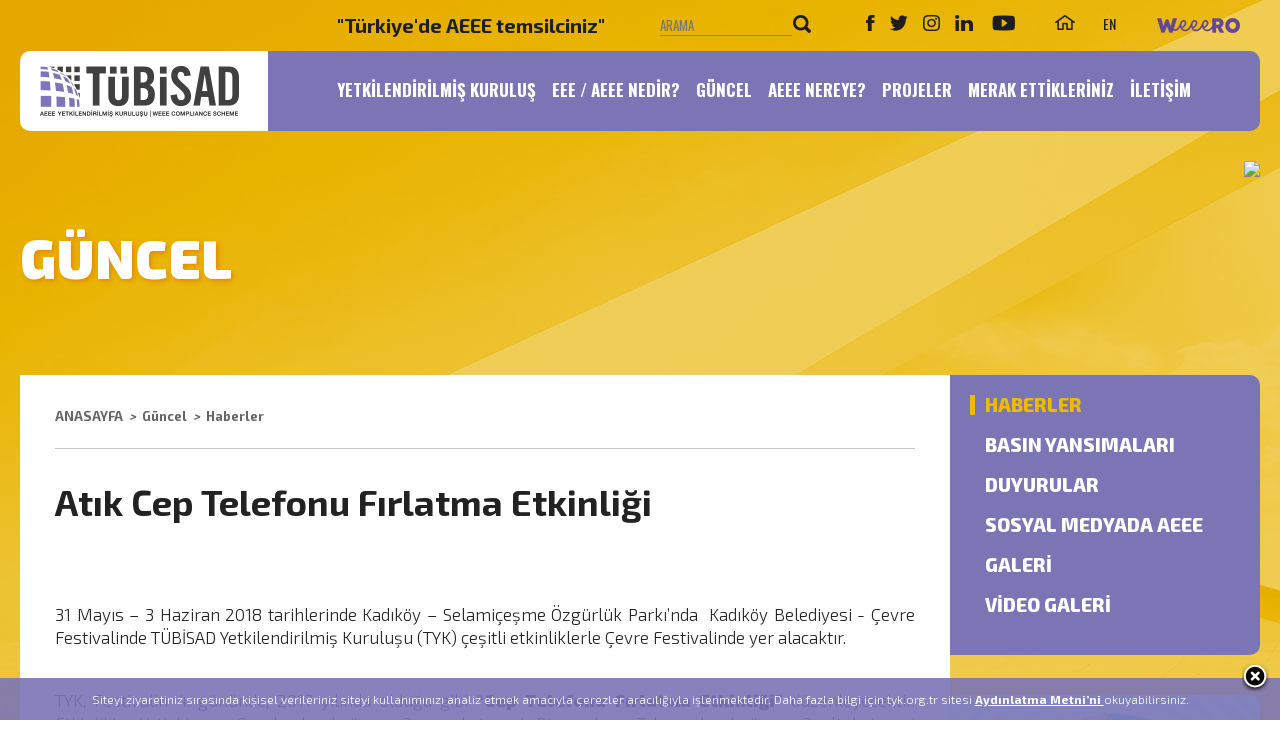

--- FILE ---
content_type: text/html; charset=utf-8
request_url: https://tyk.org.tr/tr/guncel/detay/Atik-Cep-Telefonu-Firlatma-Etkinligi/19/131/0
body_size: 8743
content:

<!DOCTYPE html>
<html>
<head><title>TÜBİSAD | AEEE YETKİLENDİRİLMİŞ KURULUŞU | WEEE COMPLIANCE SCHEME</title>
<meta charset='utf-8' />
<meta name="viewport" content="width=device-width, initial-scale=1, maximum-scale=1" />
<link href="https://fonts.googleapis.com/css?family=Exo+2:300,400,700,800,900|Oswald:300,400,700&amp;subset=latin-ext" rel="stylesheet">
<link rel="stylesheet" href="/tr/css/project.css" type="text/css" media="screen" />
<link href="/tr/js/owl-carousel/owl.carousel.css" rel="stylesheet" />
<link href="/tr/js/owl-carousel/owl.theme.css" rel="stylesheet" />
<link href="/tr/js/owl-carousel/owl.transitions.css" rel="stylesheet" />
<link rel="stylesheet" type="text/css" href="/tr/css/hover-min.css">
<link rel="stylesheet" href="/tr/js/magnific-popup/magnific-popup.css" />
<link rel="stylesheet" type="text/css" href="/tr/js/fancybox/jquery.fancybox.min.css">
<link rel="stylesheet" media="only screen and (max-width:1440px)" href="/tr/css/project-media1440.css" type="text/css" />
<link rel="stylesheet" media="only screen and (max-width:1280px)" href="/tr/css/project-media1280.css" type="text/css" />
<link rel="stylesheet" media="only screen and (max-width:1024px)" href="/tr/css/project-media1024.css" type="text/css" />
<link rel="stylesheet" media="only screen and (max-width:800px)" href="/tr/css/project-media800.css" type="text/css" />
<link rel="stylesheet" media="only screen and (max-width:680px)" href="/tr/css/project-media640.css" type="text/css" />
<link rel="stylesheet" media="only screen and (max-width:480px)" href="/tr/css/project-media480.css" type="text/css" />
<link rel="stylesheet" media="only screen and (max-width:414px)" href="/tr/css/project-media414.css" type="text/css" />
<link rel="stylesheet" media="only screen and (max-width:375px)" href="/tr/css/project-media360.css" type="text/css" />
<link rel="stylesheet" media="only screen and (max-width:320px)" href="/tr/css/project-media320.css" type="text/css" />

<script type="text/javascript" src="/tr/js/jquery.js"></script>
<script src="/tr/js/jquery-ui.js"></script>
<script type="text/javascript" src="/tr/js/jquery.easing.1.3.js"></script>
<script type="text/javascript" src="/tr/js/owl-carousel/owl.carousel.js"></script>
<script type="text/javascript" src="/tr/js/topmenu.js"></script>
<script type="text/javascript" src="/tr/js/leftmenu.js"></script>
<script type="text/javascript" src="/tr/js/project.js"></script>
<script type="text/javascript" src="/tr/js/magnific-popup/jquery.magnific-popup.min.js"></script>
<script type="text/javascript" src="/tr/js/search.js"></script>

<script type="text/javascript" data-cfasync="false" src="//apps.shareaholic.com/assets/pub/shareaholic.js" data-shr-siteid="b4fd238a47802f63374a24efcacceea0" async="async"></script>
<script defer src="https://use.fontawesome.com/releases/v5.0.9/js/all.js" integrity="sha384-8iPTk2s/jMVj81dnzb/iFR2sdA7u06vHJyyLlAd4snFpCl/SnyUjRrbdJsw1pGIl" crossorigin="anonymous"></script>

<!-- Global site tag (gtag.js) - Google Analytics -->
<script async src="https://www.googletagmanager.com/gtag/js?id=UA-116934036-2"></script>
<script>
  window.dataLayer = window.dataLayer || [];
  function gtag(){dataLayer.push(arguments);}
  gtag('js', new Date());

  gtag('config', 'UA-116934036-2');
</script>

<!-- Hotjar Tracking Code for http://www.tyk.org.tr/tr/ -->
<script>
    (function(h,o,t,j,a,r){
        h.hj=h.hj||function(){(h.hj.q=h.hj.q||[]).push(arguments)};
        h._hjSettings={hjid:1043764,hjsv:6};
        a=o.getElementsByTagName('head')[0];
        r=o.createElement('script');r.async=1;
        r.src=t+h._hjSettings.hjid+j+h._hjSettings.hjsv;
        a.appendChild(r);
    })(window,document,'https://static.hotjar.com/c/hotjar-','.js?sv=');
</script>



<title>
	Atık Cep Telefonu Fırlatma Etkinliği
</title></head>
<body>
<form name="form1" method="post" action="/tr/guncel/detay/Atik-Cep-Telefonu-Firlatma-Etkinligi/19/131/0" id="form1">
<div>
<input type="hidden" name="__VIEWSTATE" id="__VIEWSTATE" value="/wEPDwUKLTUyMTU1NTYyNA9kFgICAw8WAh4GYWN0aW9uBT4vdHIvZ3VuY2VsL2RldGF5L0F0aWstQ2VwLVRlbGVmb251LUZpcmxhdG1hLUV0a2lubGlnaS8xOS8xMzEvMBYCAgkPZBYCAgEPPCsACQBkZFaAgJvoDvZeKS7cVjKo39gcRpWA" />
</div>

<div>

	<input type="hidden" name="__VIEWSTATEGENERATOR" id="__VIEWSTATEGENERATOR" value="5DD67C6B" />
</div>
  <section id="main">
    <span id="ctl02_LEMetaTagWriter011"></span>
<!--a href="http://www.csb.gov.tr/" target="_blank" class="rightFixedButton"><img src="/tr/images/logo/logo-cevrevesehircilikbakanligi.png" /></a-->
<header>
<article class="wrapper">
<div class="rightContainer topSubMenu">
<div class="leftContainer topSubMenuSlogan">
<!--  Hareketli yazı için -->
<!-- <p class="text"> "<span class="text_element text_element--border-effect"> </span>" </p>-->
<p class="text"> "<span>Türkiye'de AEEE temsilciniz</span>" </p>
</div>
<div class="leftContainer topSubMenuSearch">
<input type="text" id="lyrtxtKeyword" class="leftContainer txtBoxSearch textBoxTopSearch" onkeypress="return checkEnterSearchBox(event)" placeholder="ARAMA"/>
       <button class="rightContainer buttonSearchBox btnTopSearch" id="btnSearchLyr" type="submit"></button><span class="saver hiddenText">&nbsp;</span></div>
<div class="leftContainer topSubMenuSocial"><a href="https://www.facebook.com/TubisadYK" target="_blank"><img src="/tr/images/etc/icon-facebook.png"></a><a href="https://twitter.com/tubisad_yk" target="_blank"><img src="/tr/images/etc/icon-twitter.png"></a><a href="https://www.instagram.com/tubisadyk/" target="_blank"><img src="/tr/images/etc/icon-instagram.png"></a><a href="https://www.linkedin.com/company/18502905/admin/" target="_blank"><img src="/tr/images/etc/icon-linkedin.png">
</a><a href="https://www.youtube.com/channel/UCRGYCeJUpQHc2v-blx4ELHw/videos" target="_blank"><img src="/tr/images/etc/icon-youtube.png"></a></div>
<div class="leftContainer topSubMenuLang">
<a href="/tr/"><img src="/tr/images/etc/home.png" style=" margin:0 25px 0 0;"></a>
<a href="/en/">EN</a>
</div>
<div class="leftContainer topSubMenuLogin"><a href="http://ats.tyk.org.tr/" target="_blank"><img src="/tr/images/etc/Weeero_Logo.png"></a></div>
<div class="saver hiddenText">&nbsp;</div>
</div>
<div class="saver hiddenText">&nbsp;</div>

<div class="headerLogoandMenu">
<div class="leftContainer logo"><a href="/"><img src="/tr/images/logo/logo-tubisad.png"></a></div>
<nav class="leftContainer headerMenu">
  <span class="mobileMenuBtn">MENÜ &nbsp; <i class="fas fa-bars"></i></span>
<?xml version="1.0" encoding="utf-8"?>
<ul>
  <li class="level0">
    <a href="/tr/Yetkilendirilmis-Kurulus/detay/YETKILENDIRILMIS-KURULUS/32/14/0" class="Menu_32">YETKİLENDİRİLMİŞ KURULUŞ</a>
    <ul class="level0 subMenu item1">
      <li class="level1">
        <a href="/tr/Yetkilendirilmis-Kurulus/detay/HAKKIMIZDA/32/14/0" class="Menu_32">HAKKIMIZDA</a>
      </li>
      <li class="level1">
        <a href="/tr/Yetkilendirilmis-Kurulus/detay/TUBISAD/33/28/0" class="Menu_33">TÜBİSAD</a>
      </li>
      <li class="level1">
        <a href="/tr/Yetkilendirilmis-Kurulus/detay/TYK-%E2%80%93-ATS/35/99/0" class="Menu_35">TYK – ATS</a>
      </li>
      <li class="level1">
        <a href="/tr/Yetkilendirilmis-Kurulus/detay/VIZYON-MISYON-POLITIKALAR/38/10/0" class="Menu_38">VİZYON, MİSYON POLİTİKALAR</a>
      </li>
      <li class="level1">
        <a href="/tr/Yetkilendirilmis-Kurulus/calisanlarimiz/CALISANLAR/39/0/0" class="Menu_39">ÇALIŞANLAR</a>
      </li>
      <li class="level1">
        <a href="/tr/Yetkilendirilmis-Kurulus/detay/BELGELER/40/33/0" class="Menu_40">BELGELER</a>
      </li>
      <li class="level1">
        <a href="http://www.tyk.org.tr/tr/Yetkilendirilmis-Kurulus/detay/DOKUMANLAR/53/161/0" class="Menu_53">DOKÜMANLAR</a>
      </li>
    </ul>
  </li>
  <li class="level0">
    <a href="/tr/eee-aeee-nedir/detay/EEE-AEEE-NEDIR/4/2/0" class="Menu_4">EEE / AEEE NEDİR?</a>
    <ul class="level0 subMenu item1">
      <li class="level1">
        <a href="/tr/eee-aeee-nedir/detay/EEE-NEDIR/4/2/0" class="Menu_4">EEE NEDİR?</a>
      </li>
      <li class="level1">
        <a href="/tr/eee-aeee-nedir/detay/AEEE-NEDIR/5/1/0" class="Menu_5">AEEE NEDİR?</a>
        <ul class="level1 subMenu item1">
          <li class="level2">
            <a href="/tr/eee-aeee-nedir/detay/EVSEL-AEEE-NEDIR/6/3/0" class="Menu_6">EVSEL AEEE NEDİR?</a>
          </li>
          <li class="level2">
            <a href="/tr/eee-aeee-nedir/detay/EVSEL-OLMAYAN-AEEE-NEDIR/49/96/0" class="Menu_49">EVSEL OLMAYAN AEEE NEDİR?</a>
          </li>
        </ul>
      </li>
      <li class="level1">
        <a href="http://www.tyk.org.tr/tr/eee-aeee-nedir/detay/COZUM-ORTAKLARI/41/4/0" class="Menu_41">ÇÖZÜM ORTAKLARI</a>
        <ul class="level1 subMenu item1">
          <li class="level2">
            <a href="/tr/eee-aeee-nedir/detay/LISANSLI-FIRMALAR/7/34/0" class="Menu_7">LİSANSLI FİRMALAR</a>
          </li>
          <li class="level2">
            <a href="/tr/eee-aeee-nedir/detay/YEREL-YONETIMLER/10/7/0" class="Menu_10">YEREL YÖNETİMLER</a>
          </li>
        </ul>
      </li>
      <li class="level1">
        <a href="/tr/eee-aeee-nedir/detay/TEMSIL-EDILEN-URUNLER/15/19/0" class="Menu_15">TEMSİL EDİLEN ÜRÜNLER</a>
      </li>
      <li class="level1">
        <a href="http://www.tyk.org.tr/tr/mevzuat/detay/Cevre-Kanunu/26/78/0" class="Menu_25">MEVZUAT</a>
      </li>
    </ul>
  </li>
  <li class="level0">
    <a href="http://www.tyk.org.tr/tr/guncel/liste/HABERLER/19/0/0" class="Menu_17">GÜNCEL</a>
    <ul class="level0 subMenu item1">
      <li class="level1">
        <a href="/tr/guncel/liste/HABERLER/19/0/0" class="Menu_19">HABERLER</a>
      </li>
      <li class="level1">
        <a href="/tr/guncel/liste/BASIN-YANSIMALARI/111/0/0" class="Menu_111">BASIN YANSIMALARI</a>
      </li>
      <li class="level1">
        <a href="/tr/guncel/liste/DUYURULAR/18/0/0" class="Menu_18">DUYURULAR</a>
      </li>
      <li class="level1">
        <a href="/tr/guncel/sosyal-medya/SOSYAL-MEDYADA-AEEE/22/23/0" class="Menu_22">SOSYAL MEDYADA AEEE</a>
      </li>
      <li class="level1">
        <a href="/tr/guncel/galeri-liste/GALERI/47/0/0" class="Menu_47">GALERİ</a>
      </li>
      <li class="level1">
        <a href="/tr/guncel/video-liste/VIDEO-GALERI/48/0/0" class="Menu_48">VİDEO GALERİ</a>
      </li>
    </ul>
  </li>
  <li class="level0">
    <a href="http://www.tyk.org.tr/tr/aeee-nereye/" class="Menu_24">AEEE NEREYE?</a>
  </li>
  <li class="level0">
    <a href="http://www.tyk.org.tr/tr/projeler/liste/PROJELER/46/0/0" class="Menu_42">PROJELER</a>
    <ul class="level0 subMenu item1">
      <li class="level1">
        <a href="/tr/projeler/liste/PROJELER/46/0/0" class="Menu_46">PROJELER</a>
      </li>
    </ul>
  </li>
  <li class="level0">
    <a href="http://www.tyk.org.tr/tr/Merak-Ettikleriniz/detay/MERAK-ETTIKLERINIZ/45/0/0" class="Menu_45">MERAK ETTİKLERİNİZ</a>
    <ul class="level0 subMenu item1">
      <li class="level1">
        <a href="/tr/Merak-Ettikleriniz/detay/MERAK-ETTIKLERINIZ/45/0/0" class="Menu_45">MERAK ETTİKLERİNİZ</a>
      </li>
    </ul>
  </li>
  <li class="level0">
    <a href="/tr/iletisim/detay/ILETISIM/44/13/0" class="Menu_44">İLETİŞİM</a>
    <ul class="level0 subMenu item1">
      <li class="level1">
        <a href="/tr/iletisim/detay/ILETISIM-BILGILERI/44/13/0" class="Menu_44">İLETİŞİM BİLGİLERİ</a>
      </li>
      <li class="level1">
        <a href="/tr/iletisim/form/ILETISIM-FORMU/43/77/0" class="Menu_43">İLETİŞİM FORMU</a>
      </li>
    </ul>
  </li>
</ul>
</nav>
</div>

<div class="saver hiddenText">&nbsp;</div>
</article>
</header>

    <article id="detailHeaderImageContainer">
      <div class="wrapper">
        <div class="leftContainer detailHeaderCaption"><h1><strong>GÜNCEL</strong></h1></div><div class="rightContainer detailHeaderImage"><img src="http://www.tyk.org.tr/tr/images/common/guncel_header.png" /></div>
        <div class="saver hiddenText">&nbsp;</div>
      </div>
    </article>
    <article id="detailContentContainer">
      <div class="wrapper detailContentContainer">
        <div class="leftContainer detailContent">
          

<div class="breadCrumbContainer"><div class="LeBreadCrumbs"><a href="/tr/">ANASAYFA</a>&nbsp; <i>></i> &nbsp;<a href="http://www.tyk.org.tr/tr/guncel/liste/HABERLER/19/0/0">Güncel</a>&nbsp; <i>></i> &nbsp;Haberler</div></div>

          <h2 class="contentTitle">Atık Cep Telefonu Fırlatma Etkinliği</h2><p><a href="https://docs.google.com/forms/d/e/1FAIpQLSfB_AHkChLjFTHXwyOdXWbPOh8SnyH0lG4cVeOm5EVgoKkClw/viewform?c=0&w=1" target="_blank"><img src="http://www.tyk.org.tr/tr/images/Temp/aeee_buton_telefon.jpg" alt="" width="100%" /></a></p>
<p>31 Mayıs – 3 Haziran 2018 tarihlerinde Kadıköy – Selamiçeşme Özgürlük Parkı’nda  Kadıköy Belediyesi - Çevre Festivalinde TÜBİSAD Yetkilendirilmiş Kuruluşu (TYK) çeşitli etkinliklerle Çevre Festivalinde yer alacaktır.</p>
<p>TYK, Festivalin 4. gününde, 2017 yılında olduğu gibi <strong>“Cep Telefonu Fırlatma Etkinliği”</strong> düzenleyecektir. Etkinlikte, Yetişkin ve Çocuk olmak üzere 2 ana kategori, Bireysel ve Takım olmak üzere 2 alt kategori bulunmaktadır. Katılımcıların, etkinliğe katılım sağlayabilmek için aşağıda yer alan linkteki katılım formu doldurulmaları gerekmektedir.</p>
<p>Katılımcıların yanlarında getirdikleri her bir atık cep telefonu etkinliğe katılım için bir hak vermektedir. Etkinlik kapsamında katılımcılar, yanlarında getirmiş oldukları atık cep telefonlarını fırlatarak yarışma alanında bulunan hedefleri vurmaya çalışacaklardır.</p>
<p>Etkinlik ile cep telefonlarının ve elektronik atıkların insana ve çevreye verdiği zararı engellemek adına geri dönüşüme kazandırılmasının önemine dikkat çekilecektir.</p>
<p>Etkinliğe gelirken yanınızda getirdiğiniz veya yarışmada kullandığınız AEEE’ lerinizi TYK’ ya teslim ederek hem geri dönüşümünü sağlayabilir hem de AEEE’ niz karşılığında TEGV’e yapacağımız bağış ile öğrencilerin eğitimine katkıda bulunabilirsiniz.</p>
<p><img src="/tr/images/Temp/kadikoybel_haber.jpg" alt="" width="1300" height="650" /></p>
		  
		  

<div class="galleryContainer">
	
</div>
		  
          <div class="detailShareContainer">
<span class="leftContainer detailShareTitle">Bu Sayfayı <strong>Paylaşın</strong></span>
<span class="rightContainer detailShareButtons">
<div class="shareaholic-canvas" data-app="share_buttons" data-app-id="28088451"></div>
</span>
<span class="saver hiddenText">&nbsp;</span>
</div>
<style>
.shareaholic-share-buttons-container.rectangle.vertical ul.shareaholic-share-buttons li.shareaholic-share-button{ float: left !important;display:block !important;}
</style>

        </div>
        

<div class="leftContainer detailRight">
<nav class="rightMenu">
<?xml version="1.0" encoding="utf-8"?>
<ul class="leftMenuLedisXSLT">
  <li class="level0" id="Menu_17">
    <a class="selected&#xA;                   hvr-underline-from-left&#xA;                " href="http://www.tyk.org.tr/tr/guncel/liste/HABERLER/19/0/0">GÜNCEL</a>
  </li>
  <li class="subMenuContainer subMenu0">
    <ul class="subMenu0">
      <li class="level1" id="Menu_19">
        <a class="selected&#xA;               hvr-underline-from-left&#xA;            " href="/tr/guncel/liste/HABERLER/19/0/0">HABERLER</a>
      </li>
      <li class="level1" id="Menu_111">
        <a class="&#xA;               hvr-underline-from-left&#xA;            " href="/tr/guncel/liste/BASIN-YANSIMALARI/111/0/0">BASIN YANSIMALARI</a>
      </li>
      <li class="level1" id="Menu_18">
        <a class="&#xA;               hvr-underline-from-left&#xA;            " href="/tr/guncel/liste/DUYURULAR/18/0/0">DUYURULAR</a>
      </li>
      <li class="level1" id="Menu_22">
        <a class="&#xA;               hvr-underline-from-left&#xA;            " href="/tr/guncel/sosyal-medya/SOSYAL-MEDYADA-AEEE/22/23/0">SOSYAL MEDYADA AEEE</a>
      </li>
      <li class="level1" id="Menu_47">
        <a class="&#xA;               hvr-underline-from-left&#xA;            " href="/tr/guncel/galeri-liste/GALERI/47/0/0">GALERİ</a>
      </li>
      <li class="level1" id="Menu_48">
        <a class="&#xA;               hvr-underline-from-left&#xA;            " href="/tr/guncel/video-liste/VIDEO-GALERI/48/0/0">VİDEO GALERİ</a>
      </li>
    </ul>
  </li>
</ul>
</nav>
<div class="rightBannerContainer">
<a href="http://www.tyk.org.tr/aeee-nereye.html" target="_blank"><img src="/tr/images/common/right-banner-aeeenereye.jpg"></a>
<!--a href="#"><img src="/tr/images/common/right-banner-biliyormusunuz.jpg"></a-->
<span class="saver hiddenText">&nbsp;</span>
</div>
</div>

        <div class="saver hiddenText">&nbsp;</div>
      </div>
    </article>
    

<footer>


<div id="footerMenuContainer">
  <div class="footerMenuContent wrapper">

    <div class="footerMenu">
      <h2><a href="/tr/Yetkilendirilmis-Kurulus/detay/HAKKIMIZDA/32/14/0">YETKİLENDİRİLMİŞ KURULUŞ</a></h2>
         <ul>
          <li><a href="/tr/Yetkilendirilmis-Kurulus/detay/HAKKIMIZDA/32/14/0">HAKKIMIZDA</a></li><li><a href="/tr/Yetkilendirilmis-Kurulus/detay/TUKETICILER/50/123/0">TÜKETİCİLER</a></li><li><a href="">ÜRETİCİLER</a></li><li><a href="/tr/Yetkilendirilmis-Kurulus/detay/TUBISAD/33/28/0">TÜBİSAD</a></li><li><a href="/tr/Yetkilendirilmis-Kurulus/detay/TYK-%E2%80%93-ATS/35/99/0">TYK – ATS</a></li><li><a href="/tr/Yetkilendirilmis-Kurulus/detay/VIZYON-MISYON-POLITIKALAR/38/10/0">VİZYON, MİSYON POLİTİKALAR</a></li><li><a href="/tr/Yetkilendirilmis-Kurulus/calisanlarimiz/CALISANLAR/39/0/0">ÇALIŞANLAR</a></li><li><a href="/tr/Yetkilendirilmis-Kurulus/detay/BELGELER/40/33/0">BELGELER</a></li><li><a href="http://www.tyk.org.tr/tr/Yetkilendirilmis-Kurulus/detay/DOKUMANLAR/53/161/0">DOKÜMANLAR</a></li>
        </ul>
    </div>

    <div class="footerMenu">
      <h2><a href="/tr/eee-aeee-nedir/detay/EEE-AEEE-NEDIR/4/2/0">EEE / AEEE NEDİR?</a></h2>
       <ul>
          <li><a href="/tr/eee-aeee-nedir/detay/EEE-NEDIR/4/2/0">EEE NEDİR?</a></li><li><a href="/tr/eee-aeee-nedir/detay/AEEE-NEDIR/5/1/0">AEEE NEDİR?</a></li><li><a href="http://www.tyk.org.tr/tr/eee-aeee-nedir/detay/COZUM-ORTAKLARI/41/4/0">ÇÖZÜM ORTAKLARI</a></li><li><a href="/tr/eee-aeee-nedir/detay/TEMSIL-EDILEN-URUNLER/15/19/0">TEMSİL EDİLEN ÜRÜNLER</a></li><li><a href="http://www.tyk.org.tr/tr/mevzuat/detay/Cevre-Kanunu/26/78/0">MEVZUAT</a></li>
       </ul>
    </div>

    <div class="footerMenu">
      <h2><a href="/tr/guncel/liste/Duyurular/18/0/0">GÜNCEL</a></h2>
     <ul>
          <li><a href="/tr/guncel/liste/HABERLER/19/0/0">HABERLER</a></li><li><a href="/tr/guncel/liste/BASIN-YANSIMALARI/111/0/0">BASIN YANSIMALARI</a></li><li><a href="/tr/guncel/liste/DUYURULAR/18/0/0">DUYURULAR</a></li><li><a href="/tr/guncel/sosyal-medya/SOSYAL-MEDYADA-AEEE/22/23/0">SOSYAL MEDYADA AEEE</a></li><li><a href="/tr/guncel/galeri-liste/GALERI/47/0/0">GALERİ</a></li><li><a href="/tr/guncel/video-liste/VIDEO-GALERI/48/0/0">VİDEO GALERİ</a></li>
        </ul>
    </div>

    <div class="footerMenu">
      <h2><a href="/tr/aeee-nereye/">AEEE NEREYE?</a></h2>
        <ul>
          
        </ul>
    </div>

    <div class="footerMenu">
      <h2><a href="/tr/projeler/liste/PROJELER/46/0/0">PROJELER</a></h2>
     <ul>
          <li><a href="/tr/projeler/liste/PROJELER/46/0/0">PROJELER</a></li>
        </ul>
    </div>

    <div class="footerMenu">
      <h2><a href="/tr/Merak-Ettikleriniz/detay/MERAK-ETTIKLERINIZ/23/25/0">MERAK ETTİKLERİNİZ</a></h2>
      <ul>
          <li><a href="/tr/Merak-Ettikleriniz/detay/MERAK-ETTIKLERINIZ/45/0/0">MERAK ETTİKLERİNİZ</a></li>
        </ul>
    </div>

    <span class="saver hiddenText">&nbsp;</span>
  </div>
</div>
<div id="footerContactContainer">
  <div class="footerContactContent wrapper">

    <h2><a href="/tr/iletisim/detay/ILETISIM/44/13/0">İLETİŞİM</a></h2>
    <p> Büyükdere Cad. No: 102 Maya Akar Center B Blk K: 18 D:71 34394 Esentepe, Sisli, İstanbul</p>
    <p> Türkiye     Tel : 0850 360 2 333</p>
    <p>E-posta : aeee@tubisad.org.tr</p>

    <span class="saver hiddenText">&nbsp;</span>
  </div>
</div>
<div id="footerSocialContainer">
  <div class="footerSocialContent wrapper">

    <div class="socialMedia">
      <h2>SOSYAL MEDYA’DA <b>TÜBİSAD YK</b></h2>
      <ul>
        <li><a href="https://www.facebook.com/TubisadYK" target="_blank"><i class="fab fa-facebook-f"></i></a></li>
        <li><a href="https://twitter.com/tubisad_yk" target="_blank"><i class="fab fa-twitter"></i></a></li>
        <li><a href="https://www.instagram.com/tubisadyk/" target="_blank"><i class="fab fa-instagram"></i></a></li>
        <li><a href="https://www.linkedin.com/company/18502905/admin/" target="_blank"><i class="fab fa-linkedin-in"></i></a></li>
        <li><a href="https://www.youtube.com/channel/UCRGYCeJUpQHc2v-blx4ELHw" target="_blank"><i class="fab fa-youtube"></i></a></li>
      </ul>
    </div>

    <span class="saver hiddenText">&nbsp;</span>
  </div>
</div>
<div id="footerBottomContainer">
  <div class="footerBottomContent wrapper">

    <div class="leftContainer"> <p>&copy; Copyright 2018 | TÜBİSAD Atık Elektrikli ve Elektronik Eşyaların Yetkilendirilmiş Kuruluşu (TYK) |  tyk.org.tr</p> </div>
    <div class="rightContainer"><a href=""><img src="/tr/images/logo/le-logo.png" alt=""></a></div>

    <span class="saver hiddenText">&nbsp;</span>
  </div>
</div>

</footer>
<script type="text/javascript" src="https://cdn.bootcss.com/typed.js/1.1.7/typed.min.js"></script>
<script>

  document.addEventListener('DOMContentLoaded',
    function(){
          Typed.new('.text_element', {
            strings: ["Türkiye'de AEEE Temsilciniz!"],
            typeSpeed: 100,
            startDelay: 100,
            backSpeed: 100,
            shuffle: false,
            backDelay: 500,
            fadeOut: false,
            fadeOutClass: 'typed-fade-out',
            fadeOutDelay: 500,
            loop: true,
            loopCount: null,
            showCursor: true,
            cursorChar: "|",
            attr: null,
            contentType: 'html',
            callback: function() {},
            preStringTyped: function() {},
            onStringTyped: function() {},
            resetCallback: function() {}
          });
  });

 

  function clearData(){
        window.clipboardData.setData('text','')
    }
    function cldata(){
        if(window.clipboardData){
            window.clipboardData.clearData();
        }
    }
    setInterval("cldata();", 1000);

  $(document).ready( function() {

  $("body").attr("ondragstart","return false;");
  $("body").attr("onselectstart","return false;");
  $("body").attr("contextmenu","return false;");
  $("body").attr("onload","clearData();");
  $("body").attr("onblur","clearData();");

  });




</script>

<div class="footerKVKK">
  <div class="contentKVKK">
    <p>Siteyi ziyaretiniz sırasında kişisel verileriniz siteyi kullanımınızı analiz etmek amacıyla çerezler aracılığıyla işlenmektedir. Daha fazla bilgi için  tyk.org.tr sitesi <a href="http://tubisad.org.tr/tr/bize-ulasin/detay/aydinlatma-metni/183/1777/0" target="_blank" style="text-decoration:underline;"> Aydınlatma Metni’ni </a>  okuyabilirsiniz. <a href="javascript:;" onclick="checkCookieKVKK();" class="closeKVKK"><img src="/tr/images/closebox2.png" alt=""></a></p>
  </div>
</div>

<script>

function setCookieKVKK(cname, cvalue, exdays) {
    var d = new Date();
    d.setTime(d.getTime() + (exdays * 24 * 60 * 60 * 1000));
    var expires = "expires="+d.toUTCString();
    document.cookie = cname + "=" + cvalue + ";" + expires + ";path=/";
}

function getCookieKVKK(cname) {
    var name = cname + "=";
    var ca = document.cookie.split(';');
    for(var i = 0; i < ca.length; i++) {
        var c = ca[i];
        while (c.charAt(0) == ' ') {
            c = c.substring(1);
        }
        if (c.indexOf(name) == 0) {
            return c.substring(name.length, c.length);
        }
    }
    return "";
}

function checkCookieKVKK() {

    var cookieKVKK = getCookieKVKK("AEEEKVKKCookie");
    if (cookieKVKK != "") {
      $(".footerKVKK").css("display","none");
    } else {
      cookieKVKK = "cookieOK"
      if (cookieKVKK != "") {
          $(".footerKVKK").slideToggle();
          setCookieKVKK("AEEEKVKKCookie", cookieKVKK, 365);
      }
    }
}



checkCookieKVKK();

</script>

  </section>
</form>
</body>
</html>


--- FILE ---
content_type: text/css
request_url: https://tyk.org.tr/tr/css/project.css
body_size: 7213
content:
@charset "utf-8";
body, div, dl, dt, dd, ul, ol, li, h1, h2, h3, h4, h5, h6, pre, form, fieldset, input, textarea, p, blockquote, table, tr, th, td { margin: 0; padding: 0; line-height: 100%; }
address, caption, cite, code, dfn, th, var { font-style: normal; font-weight: normal; }
caption, th { text-align: left; }
h1, h2, h3, h4, h5, h6 { font-size: 100%; font-weight: 300; line-height:100%; }
q:before, q:after { content: ''; }
abbr, acronym { border: 0; }
input, textarea { font: 12px Arial, Helvetica, sans-serif; }
html, html a { -webkit-font-smoothing: antialiased !important; }
.saver { clear: both !important; height: 0px !important; line-height: 0px !important; float: none !important; display: block !important; }
.hiddenText { font-size: 0px !important; text-indent: -9999px !important; }
.hide { display: none; }
a img { border: 0; }
a { outline: 0; cursor: pointer; text-decoration: none; }
p { padding: 0; margin: 0; }
img { border: none; }
.wrapper { width:1200px; margin: 0 auto !important; position: relative !important; }
.leftContainer { float: left; }
.rightContainer { float: right; }
.centerContainer { display: table; margin: 0 auto; }
.noMargin { margin: 0 !important; }
.noMarginRight { margin-right: 0 !important; }
.noMarginLeft { margin-left: 0 !important; }
.mobile { display:none;}
.leftImage { float:left; margin:0 10px 10px 0; max-width:30% !important;}
.rightFixedButton { right:0; position:fixed; top:50px;}

body { font-family: 'Exo 2', sans-serif; font-weight:300; font-size:18px; color: #222222; background:#fff url(../images/common/body.jpg) center top repeat-x; width: 100%; margin: 0; padding: 0; }
#main { }

header {}
.topSubMenu { padding:15px 0;}
.topSubMenuSlogan {}
.topSubMenuSlogan i { font-size:20px; color:#202020; font-weight:700;}
.topSubMenuSearch { margin:0 55px;}
.textBoxTopSearch { background:none; border:none; border-bottom:1px solid #a98508; font-size:13px; color:#2d2d2d; font-family: 'Oswald', sans-serif;}
.btnTopSearch { background:url(../images/etc/btn-search.png) no-repeat; border:none; width:18px; height:18px; margin:0 0 0 1px; cursor:pointer;}
.topSubMenuSocial {}
.topSubMenuSocial a { margin:0 15px 0 0;}
.topSubMenuSocial a img { height:16px;}
.topSubMenuLang { margin:0 25px; color:#202020; font-size:14px; font-family: 'Oswald', sans-serif; font-weight:400; }
.topSubMenuLang img{ margin-top:2px}
.topSubMenuLang a { color:#202020; }
.topSubMenuLogin { color:#202020; font-size:13px; font-family: 'Oswald', sans-serif; font-weight:700;}
.topSubMenuLogin a { color:#202020;}
.topSubMenuLogin img { margin:0px 5px 0 0;}

.logo { background:#fff; padding:15px 20px; border-top-left-radius:10px; border-bottom-left-radius:10px; width:calc(20% - 40px); height:50px;}
.logo a { display:block; line-height:100%;}
.logo img { max-width:100%;}
.headerMenu { font-family: 'Oswald', sans-serif; background:#7b75b6; padding:30px 15px; border-top-right-radius:10px; border-bottom-right-radius:10px; width:calc(80% - 30px); height:20px; }
.headerMenu ul {}
.headerMenu ul li.level0 { float:left; line-height:100%; list-style:none; font-size:17px; font-weight:700; padding:0 12px;}
.headerMenu ul li.level0 a { color:#fff;}
.headerMenu ul li.level0 a:hover { color:#f0ba00;}
.headerMenu ul.subMenu { display:none !important;}

#homeSliderContainer {}
#homeSliderContainer .wrapper { display:block;}
#homeSlider { line-height:100%; text-align:center;}
#homeSlider div img { width:100%;}
#homeSliderContainer .owl-controls { position:absolute; width:100%; bottom:80px; margin:0; text-align:center;}
#homeSliderContainer .owl-dots {}
#homeSliderContainer .owl-dot { display:inline-block; margin:0 10px;}
#homeSliderContainer .owl-dot span { display:block; background:#fff; opacity:0.4; width:110px; height:6px;}
#homeSliderContainer .owl-dot.active {}
#homeSliderContainer .owl-dot.active span { opacity:1;}

#homeButtonsContainer { position:relative; margin:-65px 0 0 0;}
.homeButtonsContent {}
.homeButtonsContent a { float:left; width:calc(48% - 90px); background:#7b75b6 url(../images/etc/arrow-white.png) no-repeat bottom 30px right 30px; border-radius:10px; padding:45px; color:#ffde67; font-size:36px; font-weight:900; margin:0 0 40px 0; min-height:135px;}
.homeButtonsContent a:hover { background:#ffde67 url(../images/etc/arrow-white.png) no-repeat bottom 30px right 30px; color:#7b75b6;}
.homeButtonsContent a:nth-of-type(2n) { float:right;}
.homeButtonsContent a span { width:calc(78% - 45px);  margin:20px 0 0 45px; line-height:100%;}
.homeButtonsContent a span i { font-size:16px; color:#d1ceef; display:block; font-style:normal; line-height:100%; margin:5px 0 0 0;}
.homeButtonsContent a span.icon { width:22%; margin:0;}
.homeButtonsContent a span.icon img { width:100%;}

#homeDoYouKnowBannerContainer { background:#61caae; margin:35px 0 0 0;}
.homeDoYouKnowBannerContent { text-align:center; padding:30px 0;}
.homeDoYouKnowBannerContent img { max-width:100%;}

#homeAnnouncementsContainer { padding:40px 0;}
.homeAnnouncementsContent {}
.homeAnnouncementsContent h1 { font-size:36px; font-weight:900; color:#222; text-align:center;}
.homeAnnouncementsSlider {}
.homeAnnouncementsSlider img { float:left; width:35%;}
.homeAnnouncementSummary { float:left; margin:0 0 0 15px; width:calc(59% - 30px); color:#292929; font-size:22px; line-height:120%;}
.homeAnnouncementSummary i { font-size:13px; color:#818181; display:block; margin:10px 0 0 0;}
.homeAnnouncementsSlider .owl-controls { text-align:center; padding:40px 0;}
.homeAnnouncementsSlider .owl-dots {}
.homeAnnouncementsSlider .owl-dot { display:inline-block; margin:0 5px;}
.homeAnnouncementsSlider .owl-dot span { display:block; border-radius:100%; background:#b0add4; width:8px; height:8px;}
.homeAnnouncementsSlider .owl-dot.active {}
.homeAnnouncementsSlider .owl-dot.active span { background:#7b75b6;}
.homeAnnouncementsSlider .item {transition: all 0.8s;}
.homeAnnouncementsSlider .item a{ display: flex; align-items: center;}
.homeAnnouncementsSlider .item a:hover{ opacity: 0.6;}

#homeDuyurularContainer { padding:40px 0;}
.homeDuyurularContent {}
.homeDuyurularContent h1 { font-size:36px; font-weight:900; color:#222; text-align:center;}
.homeDuyurularSlider li {list-style:none;}
.homeDuyurularSlider a {float:left; margin:0 0 0 30px; width:calc(70% - 10px); color:#292929; font-size:22px; line-height:120%; border-left: 10px solid #ffde67; padding-left: 10px; border-radius: 5px;}
.homeDuyurularSlider img { float:left; width:35%;}
.homeDuyurularSummary { float:left; margin:0 0 0 30px; width:calc(40% - 30px); color:#292929; font-size:22px; line-height:120%;}
.homeDuyurularSummary i { font-size:13px; color:#818181; display:block; margin:10px 0 0 0;}
.homeDuyurularSlider .owl-controls { text-align:center; padding:40px 0;}
.homeDuyurularSlider .owl-dots {}
.homeDuyurularSlider .owl-dot { display:inline-block; margin:0 5px;}
.homeDuyurularSlider .owl-dot span { display:block; border-radius:100%; background:#b0add4; width:8px; height:8px;}
.homeDuyurularSlider .owl-dot.active {}
.homeDuyurularSlider .owl-dot.active span { background:#7b75b6;}
.homeDuyurularSlider .owl-item {transition: all 0.8s;}
.homeDuyurularSlider .owl-item li a{ display: flex; align-items: center;}
.homeDuyurularSlider .owl-item li a:hover{ opacity: 0.6;}

.borderBlack { display:table; width:70px; height:6px; background:#3a3a3a; margin:25px auto; }
.borderYellow { display:table; width:70px; height:6px; background:#ffde67; margin:25px auto; }
.btnBlackBorder { display:table; border:3px solid #171717; color:#191919; padding:15px 45px; line-height:100%; font-size:20px; font-weight:900; margin:0 auto; }
.btnBlackBorder:hover { background:#171717; color:#fff;}
.btnYellowBorder { display:table; border:3px solid #ffde67; color:#ffde67; padding:15px 45px; line-height:100%; font-size:20px; font-weight:900; margin:0 auto; }
.btnYellowBorder:hover { background:#ffde67; color:#aa8a19;}

#homeActivitiesContainer { background:#7b75b6; padding:40px 0;}
.homeActivitiesContent {}
.homeActivitiesContent h1 { font-size:36px; font-weight:900; color:#ffde67; text-align:center;}
.homeActivitiesSlider {}
.homeAvtivityImage { float:left; width:50%;}
.homeAvtivityImage img { width:50%; margin:0 auto;}
.homeActivitySummary { float:left; margin:0 30px 0 0; width:calc(50% - 30px); color:#fff; font-size:18px; line-height:120%;}
.homeActivitySummary h2 { font-size:28px; color:#fff; font-weight:900; line-height:120%;}
.homeActivitySummary p { line-height:140%; font-size:16px; padding:20px 0;}

.homeActivitiesSlider .owl-controls { position:absolute; bottom:0; left:0;}
.homeActivitiesSlider .owl-nav {}
.homeActivitiesSlider .owl-prev { background:#ffde67; width:64px; height:44px; float:left; margin:0 4px 0 0; padding:20px 0 0 0;}
.homeActivitiesSlider .owl-next { background:#ffde67; width:64px; height:44px; float:left; margin:0; padding:20px 0 0 0;}
.homeActivitiesContent .btnYellowBorder { position:absolute; left:135px; bottom:0; z-index:999; height:28px;}
.rightBannerContainer img{border-radius: 10px;}

#tbl_Form{ margin: 10px 0 0;}
#tbl_Form input,textarea { padding: 10px;  background: #f7f7f7; border:none;  color: #646e79; outline: none; width: calc(100% - 22px); padding: 15px 10px; }
#tbl_Form tr td{padding:0 0 0 0;  background: #f7f7f7; border-bottom: 2px solid #fff;  border-left: 2px solid #fff;}
.tbl_Form input[type=text],textarea {padding: 10px; color: #646e79; background: #f7f7f7; border:none; outline: none;   width: calc(100% - 22px); padding: 15px 10px;}
#tbl_Form tr td strong{ font-size: 14px;}
#tbl_Form tr td span{ font-size: 12px;}
.tbl_Form tr td{padding:0 0 0 0; color:#fff; font-size:14px;}
.tbl_Form input[type=text]:focus, .tbl_Form textarea:focus { background: #f2f2f2;}
.btnSend{ display: inline-block; border: none; color: #fff; background: #7b75b6;  padding: 15px 30px; font-size: 16px;   font-weight: 600; font-family: "Open Sans", sans-serif; cursor: pointer;border-radius: 10px;left: 38px; }
.btnClear{ display: inline-block; border: none; color: #fff; background: #ff0000;  padding: 15px 30px; font-size: 16px;   font-weight: 600; font-family: "Open Sans", sans-serif; cursor: pointer; border-radius: 10px; margin:0 5px 0 0;}
#tbl_Form tr td:nth-child(1) { background: #f7f7f7; padding: 5px 15px 0; border-bottom: 2px solid #fff;}
#FormMailingControl1 {float: right;padding-top: 15px;}
.service-pinterest, .service-email_this{ display: none !important;}
.service-linkedin{ margin:0 0 0 -10px !important;}


#homeSocialMediaContainer { padding:40px 0;}
.homeSocialMediaContent {}
.homeSocialMediaContent  .btnBlackBorder{ margin: 70px auto 0;}
.homeSocialMediaContent h1 { font-size:36px; font-weight:900; color:#000; text-align:center; margin: 0 0 30px;}
.homeSocialMediaContent h2 { font-size:34px; font-weight:300; color:#000; text-align:center; margin: 15px 0 30px;}
.instagramItemsSlider .owl-dots {  display: table;  width: 100%;  text-align: center;  margin: 25px 0 35px;  position: absolute; }
.instagramItemsSlider .owl-dot { display: inline-table; margin: 0 2px; width: 8px; height: 8px; background: #79bbb5; -webkit-border-radius: 10px; -moz-border-radius: 10px; -ms-border-radius: 10px; border-radius: 10px; }
.instagramItemsSlider .owl-dot.active { background: #232323; }

.accordioncontainer {margin: 20px 0 20px 0;}
.accordioncontainer .accordionheader { display: block; cursor: pointer; padding: 20px; background: #eaeaea; color:#232323; font-size: 20px; margin: 5px 0; transition: all 0.5s; height: 155px; }
.accordioncontainer .accordionheader:hover{ background: #ccc; }
.accordioncontainer .accordionheader .accordionheadergroup .accordionheadername { margin: 12px; font-size: 24px;  }
.accordioncontainer .accordionheader .accordionheadergroup .accordionheadertitle { margin: 12px; font-size: 18px;  font-weight: 600; }
.accordioncontainer .accordionheader .accordionheadergroup { margin: -100px 0 0 165px;   }
.accordioncontainer .accordionheader .accordionheaderpicture { height: 150px;  }
.accordioncontainer .accordionheader.accordionheaderhover{ background: #ccc; color:#232323; }
.accordioncontainer .accordioncontent {display: none;}

.accordioncontainer .accordionheader2 { display: block; cursor: pointer; padding: 20px; background: #7b75b6; color:#FFFFFF; font-size: 16px; margin: 5px 0; transition: all 0.5s; height: 50px; border-radius:10px; }
.accordioncontainer .accordionheader2.accordionheaderhover{ background: #bab6db; color:#232323; }
.accordioncontainer .accordioncontent2 {display: none;}

#homeWhereAeeeBannerContainer {}
#homeWhereAeeeBannerContainer a { /*display:block; background:#b3f1ff url(../images/common/banner-aeeenereye.jpg) center top no-repeat; height:507px; text-indent:-9999px; font-size:0; */ }

.floatLeft{ float: left;}
.floatRight{ float: right;}
.socialMediaPage{ background: #fff; padding: 40px 0 0;}
.socialMediaPage h1{font-size: 56px; color: #222; font-weight: 800; text-align: center; margin: 0 0 20px}

.instagramContent{ display: block; text-align: center; width: calc(100% - 80px); padding: 0 40px; margin: 0 0 30px;}
.instagramContent h2{ color: #222; font-size: 40px; font-weight: 800; display: block; margin: 0 0 10px;}
.instagramContent h3{ color: #cc2c40; font-size: 30px; font-weight:300; margin: 0 0 10px;}
.instagramContent p{ font-size: 20px; color: #2f2f2f;}
#instagramItems{ margin: 30px 0 0;}
#instagramItems img{ width: 100%;}
#instagramItems .owl-dots { display: table; width: 100%; text-align: center; margin:10px 0 0 0; position: relative;}
#instagramItems .owl-dot { display: inline-table; margin: 0 2px; width: 8px; height: 8px; background: #adadad; -webkit-border-radius: 10px; -moz-border-radius: 10px; -ms-border-radius: 10px; border-radius: 10px; }
#instagramItems .owl-dot.active {background: #cc2c40; }
.faceEmbed{ display:block; background:#4367b1; padding: 30px 50px; width: calc(50% - 100px); min-height: 585px; color: #fff; text-align: center;}
.twEmbed{ display: block; background: #2999f0; padding: 30px 50px; width: calc(50% - 100px); color: #fff;  text-align: center;}
.inTitle{ display: flex; justify-content: center; align-items: center;background: #036698; padding: 26.5px 50px; width: calc(50% - 100px); min-height: 212px; color: #fff;  text-align: center;}
.youtubeTitle{ display: block; justify-content: center; align-items: center;background-color: #cc181e; width: calc(50% - 100px); min-height: 500px; color: #fff;  text-align: center; padding: 30px 50px;}
.inEmbed{ display: block; background: #0077B5; padding: 30px 50px; width: calc(50% - 100px); color: #fff;  text-align: center; min-height: 500px;}
.youtubeEmbed{ display: block; background: #dc2c2c; padding: 40px 50px; width: calc(100% - 100px); color: #fff;  text-align: center;}
.youtubeEmbed .item{ display: block; float: left; margin: 0 0 0 30px;}
.youtubeEmbed .ytLogo{ display: block; margin: 0 40px 0 0;}
.youtubeEmbed .ytLogo p{ color: #fff; font-size: 13px; font-weight: 800; margin:5px 0 0; }
.youtubeEmbed .ytEmbed{}
#pageSocialEmbed{}
#pageSocialEmbed h2{ margin: 0 0 25px; color: #fff; font-size: 40px; font-weight: 800; display: block;}
.faceEmbed iframe{ width: 100% !important;}
.fb_iframe_widget span{ width: 100%;}
.fb_iframe_widget{ width: 100%;}

.text {
  font-size:20px; color:#202020; font-weight:700;}
}

.text_element--border-effect {
    transition: border-color .4s ease-in-out;
}

.typed-cursor{
    opacity: 1;
    -webkit-animation: blink 0.7s infinite;
    -moz-animation: blink 0.7s infinite;
    animation: blink 0.7s infinite;
}

@keyframes blink{
    0% { opacity:1; }
    50% { opacity:0; }
    100% { opacity:1; }
}
@-webkit-keyframes blink{
    0% { opacity:1; }
    50% { opacity:0; }
    100% { opacity:1; }
}
@-moz-keyframes blink{
    0% { opacity:1; }
    50% { opacity:0; }
    100% { opacity:1; }
}


.duyuruList span {  color: #7b7b7b;  font-size: 14px;  width: 11%;  display: inline-block;  float: left;    padding: 1px;
}

#detailHeaderImageContainer { padding:30px 0 0 0;}
.detailHeaderCaption { padding:70px 0 0 0;}
.detailHeaderCaption h1 { color:#fff; font-size:54px; font-weight:300; text-shadow: 2px 2px 5px rgba(226, 137, 3, 1);}
.detailHeaderCaption h1 strong { font-weight:900;}
.detailHeaderImage { position:absolute; right:0;}
.mobileMenuBtn{ display: none;}
#detailContentContainer { margin:90px 0 50px 0;}
.detailContent { background:#fff; width:calc(75% - 70px); padding:35px; color:#222; font-size:17px; font-weight:300; min-height: 450px;}
.breadCrumbContainer { color:#666; border-bottom:1px solid #c6c6c6; padding:0 0 25px 0; font-weight:700; font-size:13px;}
.breadCrumbContainer a { color:#666;}
.detailContent h2.contentTitle { padding:35px 0 0 0; font-size:36px; color:#222; font-weight:700; line-height:100%;}
.detailContent p { text-align:justify; line-height:140%; padding:20px 0; }
.detailContent p img { max-width:100%; height: auto;}
.detailContent p strong { font-weight:900;}
.detailContent ol { padding:0 50px;}
.detailContent ol li { line-height:120%; padding:0 0 10px 0; }
.detailContent ul { padding:0 50px;}
.detailContent ul li { line-height:120%; padding:0 0 10px 0;}

.detailShareContainer { padding:20px 0; border-top:1px solid #bcbcbc; border-bottom:1px solid #bcbcbc; margin:35px 0 0 0;}
.detailShareTitle { font-size:30px; color:#3a3a3a; font-weight:300; line-height:100%;}
.detailShareTitle strong { font-weight:800;}
.detailShareButtons {}

.detailRight { width:25%;}
.rightMenu { background:#7b75b6; border-top-right-radius:10px; border-bottom-right-radius:10px; padding:0 0 40px 0;}
.rightMenu ul {list-style: none; }
.rightMenu li.level0 { display:none;}
.rightMenu li.level1 { display: block; padding:20px 20px 0 20px; font-weight:800;}
.rightMenu li.subMenuContainer.subMenu1, .rightMenu li.subMenuContainer.subMenu2 { display: none; }
li.subMenuContainer.subMenu1{ display: block;  margin: 15px 0 0 40px; }
.rightMenu a { padding:0 0 0 15px; font-size:19px; display: block; line-height: 110%; color:#fff;}
.rightMenu a:hover, .rightMenu a.selected { color: #f0ba00; border-left: 5px solid #f0ba00; padding:0 0 0 10px; }
.rightBannerContainer {}
.rightBannerContainer a { margin:40px 0 0 0; display:block;}
.bellogo { text-align:center;}
.blogo { display:inline-block; border:1px solid #f0f0f0; margin:10px; padding:10px;	}
.blogo img { max-width:100%;}
.level2 a { padding:5px 0; }
.level2 a:hover, .level2 a.selected { border:none; padding:5px 0;}

.tlogo { height:90px; float:left; border:1px solid #f0f0f0; margin:10px; padding:10px;}
.tlogo img { height:100%;}
.detailContent h1 { padding:20px 0; font-size:24px; font-weight:600;}
.urunlerh1 { font-weight:600; padding:25px 0 0 0;}

footer{ padding:0; display: block; clear: both;}
#footerMenuContainer{ background: #fff7da; padding: 30px 0; border-bottom: 1px solid #e2d7af;}
.footerMenuContent{}
.footerMenuContent .footerMenu{ width: 16.6%; float: left;}
.footerMenuContent h2{ font-size: 16px; color: #7b75b6; font-weight: 900; height: 50px;}
.footerMenuContent h2 a { color: #7b75b6;}
.footerMenuContent ul{ list-style: none;}
.footerMenuContent ul li{ margin: 0 0 10px;}
.footerMenuContent ul li a{ font-size: 14px; color: #242424;}
#footerContactContainer{}
.footerContactContent{ padding: 25px 0;}
.footerContactContent h2{ font-size: 16px; color: #7b75b6; font-weight: 900; margin: 0 0 20px;}
.footerContactContent p{ font-size: 14px; color: #242424; margin: 0 0 10px;}
#footerSocialContainer{ background: #ffde67; padding: 20px 0;}
.footerSocialContent{}
.footerSocialContent .socialMedia{ display: table; margin: 0 auto;}
.footerSocialContent .socialMedia h2{ font-size: 30px; color: #2b2b2b; float: left; margin: 0 25px 0 0;}
.footerSocialContent .socialMedia ul{ list-style: none; float: left;}
.footerSocialContent .socialMedia ul li{ display: block; float: left; margin: 0 15px 0 0;}
.footerSocialContent .socialMedia ul li a{ font-size: 30px; color: #2b2b2b; }
.shareaholic-share-buttons-container{ width: 410px; }
#footerBottomContainer{ background: #2b2b2b; padding: 15px 0;}
.footerBottomContent{}
.footerBottomContent p{ font-size: 12px; color: #fff; margin: 3px 0 0;}

ul.duyuruList { padding:20px 0;}
ul.duyuruList li { list-style:none; line-height:120%;}
ul.duyuruList li a { color:#242424; border-bottom:1px solid #f0f0f0; display:block; padding:15px;}
ul.duyuruList li a:hover { background:#f0f0f0; color:#222;}

.searchPageKeywordBox { }
.searchPageKeywordBox .txtBox { padding:15px; background:#f7f7f7; color:#646e79; width:calc(100% - 30px); border:none;}

.newPagerArea { display:table; margin:0 auto;}
.newPagerArea a:hover, .pagerActive { background:#7b75b6 !important; color:#fff !important;}
.newPagerArea a { padding:15px !important; height:auto !important; background:#d6dfdc; color:#636f6d; display:inline-block; margin:0;}


.projeList { margin: 20px 0 20px 0;}
.projeList .projeLink { display: block;    cursor: pointer;    padding: 10px;    background: #eaeaea;    color: #232323;    font-size: 20px;    margin: 5px 0;    transition: all 0.5s;     height: 200px;}
.projeList .projeLink a { color:#242424; display:block; padding:35px; height:64%;}
.projeList .projeLink a:hover { background:#f0f0f0; color:#222;}
.projegorselimage { max-height: 200px; }
.projegorsel {       float: left;    display: block;    margin: -5% 20px;    width: calc(25% - -5px);}


/**/
.fotoGaleri .item { display: inline-block; width: calc(32% - 2%); transition:all 0.8s; vertical-align:top; margin: 1% 1%;  }
.fotoGaleri .item .topGaleri {background: #8e8e8e1c;font-size: 16px;text-align:left;padding: 5px;}
.fotoGaleri .item .date { font-size:14px;}
.fotoGaleri .item .rightGaleri {font-weight: 600;min-height: 22px; font-size: 12px;}
.fotoGaleri .item .galeriImg img {width: 100%;margin:0 !important;height: 19vh;}
.fotoGaleri .item .galeriTitle { color: #fff; font-weight: 700; letter-spacing: 0; padding: 10px 0; text-align: center;position: absolute;bottom:0;width: 100%;background-color: rgba(204, 44, 64, 0.36);font-size: 15px;}
.fotoGaleri .item:hover .galeriTitle { color: #fff; }
/**/

/**/
.gallery ul { padding:0 !important;}
.gallery ul li {list-style: none;display: inline-table!important;margin: 1% !important;width: calc(19% - 2% - 2px);height:135px;background-size: cover !important;position: relative;background-position: top center !important;}
.gallery ul li a {display: block;height: 100%;position: absolute;width: 100%;top: 0;left: 0;}
/**/
/**/
.accordioncontainer1{}
.accordioncontainer1 .accordionheader{ background:url(../images/icon/sunum-plus.png) no-repeat 20px center #e6e6e6; padding: 15px 0 15px 55px; width: calc(100% - 55px); color: #242424; font-size: 16px; font-weight: 800; margin: 5px 0 0; cursor: pointer; height: auto;}
.accordioncontainer1 .accordionheader.accordionheaderhover{background:url(../images/icon/sunum-minus.png) no-repeat 20px center #e6e6e6; color: #414141;}
.accordioncontainer1 .accordioncontent{ background: #f4f4f4; padding: 20px 30px; width: calc(100% - 60px)}
.accordioncontainer1 .accordioncontent a{color: #4b4b4b;  font-size: 16px; font-weight: 500; margin: 0 0 20px; display: block;}
.accordioncontainer1 .accordioncontent a:hover{ color: #cc2c40;}
.accordioncontainer1 .accordioncontent .fileIco{ display: block; float: left; margin: 0 15px 0 0;}
.accordioncontainer1 .accordioncontent .sunumTitle{ display: block; float: left; margin:3px 0 0;}

.tel{width: 70px;display: inline-block;}
/**/
.btnYukariCik {position: fixed;right:20px;bottom: 67px;cursor: pointer;float: right; opacity:0; transition: opacity 0.2s ease-in-out; z-index:9999;}
.btnYukariCik.show {  opacity: 1; }
.btnYukariCik.show img{  border: 3px solid #ffde67; }
/**/
/**/
.TYKTable{ width: 100%; margin: 3% 0;}
.TYKTable tr{}
.TYKTable tr:nth-child(2n+1){background: #fff;}
.TYKTable tr:nth-child(2n+2){background: #f7f7f7;}
.TYKTable tr:first-child td{ background: #7b75b6; color:#fff; font-weight: bold; font-size: 15px; }
.TYKTable tr td{ padding: 10px 5px; }
/**/


div#shr-admin-badge {
    display: none;
}


/***/
table:nth-child(3n+0) {background: #f7f7f7;padding: 10px;}
table:nth-child(3n+0) img {width: 81px;}
table:nth-child(3n+0) a {margin: 0 0 0 11px;color: black;}
table:nth-child(3n+0) input[type="text"] {color: #646e79;background: #fff;border: none;padding: 16px 7px;margin: 0 0 0 13px;}


.footerKVKK{ display: none; background: rgba(123,117,182,0.9); padding: 15px 0; bottom:0; left:0; width: 100%; z-index: 9999999; position: fixed;}
.contentKVKK{ width: 1200px; margin: 0 auto; text-align: center;}
.contentKVKK p{ color: #fff; font-size:12px;}
.contentKVKK p a{ color: #fff; font-weight: 600;}
.closeKVKK{display: block;  position: absolute;  right: 10px; top: -15px; z-index: 999999999;}

.galleryContainer .PhotoGallery { border-bottom: 1px solid #b6b6b6;padding: 11px 0;font-size: 20px;margin: 0 8px;}
.galleryContainer ul { padding: 0;}
.galleryContainer ul li {list-style: none;display: inline-block;width: 14%;margin: 1%;position: relative;height: 10vh;overflow: hidden;}
.galleryContainer ul li img {width: 100%;position: absolute;top: 0;left: 0;}
/**/

.tableTyk thead tr {background: #a49ed8;color: #fff;}
.tableTyk thead tr td {border-bottom: 2px solid #7f79b7;}
.tableTyk tbody tr td {border-bottom: 2px solid #d2d2d2;}
.tableTyk tbody tr:nth-child(2n+1) {background: #e8e6e8;border-bottom: 2px solid #e8e6e8;}
.tableTyk p {text-align: center;}

--- FILE ---
content_type: text/css
request_url: https://tyk.org.tr/tr/css/project-media1280.css
body_size: -25
content:
.wrapper { width:calc(100% - 40px); }
.headerMenu ul li.level0{ padding: 0 8px}
.headerMenu ul{ display: table; margin: 0 auto;}
.rightBannerContainer img{ width: 100%;}


--- FILE ---
content_type: text/css
request_url: https://tyk.org.tr/tr/css/project-media1024.css
body_size: 288
content:
.headerMenu ul{ display: none;   position: absolute;  width: 336px; background: #7b75b6; margin: 23px 0 0 -253px;
    padding: 20px 20px; border-radius: 10px;  z-index: 999;}
.headerMenu ul li.level0{ display: block; margin: 0 0 15px; float: none;}
.headerMenu{ width: auto;}
.headerLogoandMenu{ display: table; margin: 5px auto 0; float: none;}
.logo{ width: auto;}
.logo img{ max-width: 199px;}
.mobileMenuBtn { display: block; color: #fff; font-size: 30px; margin: -4px 0 0; cursor: pointer; }
header .wrapper{display: table;  margin: 0 auto;  width: auto;}
.youtubeEmbed .item{ display: block; float: left; margin: 0 0 0 30px;}
.youtubeEmbed .item iframe{ width: 100%;}
.youtubeEmbed .ytLogo{ width: 16%;}
.youtubeEmbed .ytLogo img{ width: 100%; height: auto;}
.youtubeEmbed .ytEmbed { width: 79%;}
.youtubeTitle iframe{width:100%}

#homeSliderContainer .owl-dot span {width: 50px;}

--- FILE ---
content_type: text/css
request_url: https://tyk.org.tr/tr/css/project-media800.css
body_size: 672
content:
.topSubMenuSlogan{ display: none;}
.topSubMenuSearch{ margin-left: 0;}
.detailContent{ width: calc(100% - 70px);}
.detailRight{width: 50%; margin: 0 auto; float: none; clear: both;}
.rightBannerContainer{ display: none;}
.rightMenu{border-top-right-radius: 0;    border-bottom-right-radius: 0; }
.detailShareTitle{ display: table; margin: 0 auto 20px; float: none;}
.detailShareButtons{ float: none !important;}
#footerMenuContainer{ display: none;}
#footerContactContainer{ background: #fff7da; text-align: center;}
.footerBottomContent .leftContainer, .footerBottomContent .rightContainer{ display: table; margin: 0 auto; float: none; text-align:center;}
.footerBottomContent .rightContainer{ margin: 15px auto 0;}
.footerSocialContent .socialMedia h2{ display: block; margin: 0 auto; float: none; text-align: center;}
.footerSocialContent .socialMedia ul{ list-style: none;  float: none;  margin: 15px auto 0;  display: table;}
.homeButtonsContent a{ width: calc(100% - 90px); }
#homeButtonsContainer{ margin: 20px 0 0;}
.homeAnnouncementsSlider img{float: none;  /*width: 94%;*/  margin: 0 0 20px;}
.homeAnnouncementSummary{ float: none; width: 100%; margin: 0; padding-left: 8px;}
.homeActivitySummary h2{ font-size: 22px; }
.homeActivitiesSlider .item{ min-height: 440px; }
.homeActivitiesSlider .owl-controls{ bottom: -60px;}
.homeActivitiesSlider .owl-prev {height: 36px;}
.homeActivitiesSlider .owl-next {height: 36px;}
.homeActivitiesContent .btnYellowBorder{position: inherit; left: 0;}
#homeActivitiesContainer {padding: 65px 0;}
#homeSliderContainer .owl-controls{ bottom: 0;}

.youtubeEmbed .ytLogo{ display: none;}
.youtubeEmbed .ytEmbed{ width: 100%;}
.youtubeEmbed .item{ margin: 0 0 20px; float: none; height: auto;}
.inEmbed iframe{ width: 100% !important;}
.faceEmbed iframe{ width: 100% !important;}
.fb_iframe_widget span{ width: 100%;}
.fb_iframe_widget{ width: 100%;}

.projeList .projeLink a { color:#242424; border-bottom:1px solid #f0f0f0; display:block; padding:25px;}
.projegorselimage { display:none;}

.duyuruList span{padding: 1px 20px 1px 0;}


--- FILE ---
content_type: text/css
request_url: https://tyk.org.tr/tr/css/project-media640.css
body_size: 194
content:
.topSubMenuSocial{ display: none;}
.detailRight{ width: 80%;}
.topSubMenuSearch{ margin-right: 0;}
.homeActivitySummary h2{ font-size: 18px;}
.homeActivitySummary p{ font-size: 14px;}
.instagramItemsSlider .item img{ width: 100%; }
.accordioncontainer .accordionheader{ height: auto; }
.accordioncontainer .accordionheader .accordionheaderpicture{ display: none;}
.accordioncontainer .accordionheader .accordionheadergroup{ margin: 0;}
.faceEmbed, .twEmbed, .inTitle, .inEmbed, .ytEmbed{  width: calc(100% - 100px);}
.inTitle{ min-height: auto;}
.inTitle h2{ margin: 0;}
.duyuruList span {margin-top: -23px;}
.youtubeTitle{width: calc(100% - 100px);}

.faceEmbed, .twEmbed, .inTitle, .inEmbed, .ytEmbed {
    width: calc(100% - 100px);
}

#homeSliderContainer .owl-dot span {width: 30px;}

--- FILE ---
content_type: text/css
request_url: https://tyk.org.tr/tr/css/project-media480.css
body_size: 186
content:
.shareaholic-share-buttons-container{ width: 100%; }
.detailContent p{ text-align: left;}
.homeAvtivityImage{display: none;}
.homeActivitySummary{width: 100%; margin: 0;}
.homeActivitiesSlider .item{ min-height: 290px;}
.homeActivitiesContent .btnYellowBorder{ display: none;}
.homeSocialMediaContent .btnBlackBorder{ text-align: center;}
.socialMediaPage h1{ font-size: 38px;}
table:nth-child(3n+0) input[type="text"] {width: 55%;}
table:nth-child(3n+0) a {font-size: 12px;}
table:nth-child(3n+0) img {width: 60px;}

#homeSliderContainer .owl-dot span {width: 15px;}


--- FILE ---
content_type: text/css
request_url: https://tyk.org.tr/tr/css/project-media414.css
body_size: -57
content:
.headerMenu ul{ text-align: right; margin: 24px 0 0 -190px; width: 274px;}
.homeButtonsContent a{ font-size: 26px;}


--- FILE ---
content_type: text/css
request_url: https://tyk.org.tr/tr/css/project-media360.css
body_size: -88
content:
.logo img{ width: 150px;}
.logo{ display: flex; align-items: center; }


--- FILE ---
content_type: text/css
request_url: https://tyk.org.tr/tr/css/project-media320.css
body_size: -127
content:
.logo img{ width: 140px;}


--- FILE ---
content_type: application/javascript
request_url: https://tyk.org.tr/tr/js/leftmenu.js
body_size: 56
content:
jQuery(document).ready( function() {

	var leftMenu = jQuery("nav.rightMenu ul.leftMenuLedisXSLT");
	var leftMenuSelected = leftMenu.find("a.selected");

	if ( leftMenuSelected.closest("li").next(".subMenuContainer").length > 0 )
	{
		leftMenuSelected.closest("li").next(".subMenuContainer").css("display","block");
	}

	leftMenuSelected.parents(".subMenuContainer").each( function() {

		jQuery(this).css("display","block");


	});

});


--- FILE ---
content_type: application/javascript
request_url: https://tyk.org.tr/tr/js/search.js
body_size: 1114
content:
// JavaScript Document


 $(function () {
            $("#datepickerstart").datepicker({
                showOn: "button",
                buttonImage: "/tr/images/calendar.png",
                buttonImageOnly: true,
                changeMonth: true,
                changeYear: true,
                dateFormat: "dd/mm/yy",
                altField: "#hdndatepickerstart",
                altFormat: "yymmdd"
            });


            $("#datepickerend").datepicker({
                showOn: "button",
                buttonImage: "/tr/images/calendar.png",
                buttonImageOnly: true,
                changeMonth: true,
                changeYear: true,
                dateFormat: "dd/mm/yy",
                altField: "#hdndatepickerend",
                altFormat: "yymmdd"
            });

           $('.buttonSearchBox').click(function (event) {
                event.preventDefault();
		RunSearchBox();

            });


            $('#btnClear').click(function (event) {
                event.preventDefault();
                $('.txtBoxSearch').val('');
                $("#datepickerstart").datepicker('setDate', null);
                $('#hdndatepickerstart').val('');
                $("#datepickerend").datepicker('setDate', null);
                $('#hdndatepickerend').val('');

            });

            var strKeywordTemp = getQSParameterByName('Kyw');
            if (strKeywordTemp != 'undefined' || strKeywordTemp != '') {
                $('#txtKeyword').val(strKeywordTemp);
            }

            var strStartDateTemp = getQSParameterByName('SD');
            if (strStartDateTemp != 'undefined' && strStartDateTemp != '') {
                $("#datepickerstart").datepicker('setDate', GetDateFromQSParameter(strStartDateTemp));
                $('#hdndatepickerstart').val(strStartDateTemp);
            }

            var strEndDateTemp = getQSParameterByName('ED');
            if (strEndDateTemp != 'undefined' && strEndDateTemp != '') {
                $("#datepickerend").datepicker('setDate', GetDateFromQSParameter(strEndDateTemp));
                $('#hdndatepickerend').val(strEndDateTemp);
            }


        });

	function RunSearchBox()
	{
                var strKeyword = $('.txtBoxSearch').val();
                if (strKeyword == 'undefined')
                    strKeyword = ''

                var strStartDate = $('#hdndatepickerstart').val();
                if (strStartDate == 'undefined')
                    strStartDate = ''

                var strEndDate = $('#hdndatepickerend').val();
                if (strEndDate == 'undefined')
                    strEndDate = ''

                //alert(strKeyword);
                //alert(strStartDate);
                //alert(strEndDate);
                var arrTemp = document.URL.split('?');	
		if(strKeyword != '' || strStartDate !='' || strEndDate !='')
		{	
                	if (arrTemp.length == 0) {
                   	 	window.location.href = '/tr/arama/arama/YETKILENDIRILMIS-KURULUS/32/0/0?Kyw=' + encodeURIComponent(strKeyword) + '&SD=' + encodeURIComponent(strStartDate) + '&ED=' + encodeURIComponent(strEndDate);
                	}
                	else {
                    		window.location.href = '/tr/arama/arama/YETKILENDIRILMIS-KURULUS/32/0/0?Kyw=' + encodeURIComponent(strKeyword) + '&SD=' + encodeURIComponent(strStartDate) + '&ED=' + encodeURIComponent(strEndDate);
                	}
		}
	}

    	function checkEnterSearchBox(e) {
        	var characterCode;

        	if (e && e.which) {
           		 e = e;
            		characterCode = e.which;
        	}

        	else {
            		e = event;
            		characterCode = e.keyCode;
        	}


        	if (characterCode == 13) {
			RunSearchBox();
            	}

    	}

        function getQSParameterByName(name) {
            name = name.replace(/[\[]/, "\\\[").replace(/[\]]/, "\\\]");
            var regex = new RegExp("[\\?&]" + name + "=([^&#]*)"),
        results = regex.exec(location.search);
            return results == null ? "" : decodeURIComponent(results[1].replace(/\+/g, " "));
        }

        function GetDateFromQSParameter(strDate) {
            var strYear = strDate.substring(0, 4);
            var strMonth = strDate.substring(4, 6);
            strMonth = eval(strMonth)-1;
            var strDay = strDate.substring(6, 8);
            return new Date(strYear, strMonth, strDay);
        }

--- FILE ---
content_type: application/javascript
request_url: https://tyk.org.tr/tr/js/project.js
body_size: 829
content:
$(window).on('load', function () {
	
	if ($('.btnYukariCik').length) {
        var scrollTrigger = 100, // px
            backToTop = function () {
                var scrollTop = $(window).scrollTop();
                if (scrollTop > scrollTrigger) {
                    $('.btnYukariCik').addClass('show');
                } else {
                    $('.btnYukariCik').removeClass('show');
                }
            };
        backToTop();
        $(window).on('scroll', function () {
            backToTop();
        });
        $('.btnYukariCik').on('click', function (e) {
            e.preventDefault();
            $('html,body').animate({
                scrollTop: 0
            }, 300);
        });
    }
	
	});


$(document).ready( function() {

$(".mobileMenuBtn").click(function () {
        $(".headerMenu ul").slideToggle("fast");
		$(this).toggleClass("mobileMenuClose");
		$("body").toggleClass("noScroll");
		$("html").toggleClass("noScroll");
    });



$('#homeSlider').owlCarousel({
		loop:true,
		items:1,
		margin:0,
		nav:false,
		dots:true,
		autoplay:true,
		autoplayTimeout:12000
	});

$('.homeAnnouncementsSlider').owlCarousel({
		loop:true,
		items:3,
		margin:0,
		nav:false,
		dots:true,
		autoplay:true,
		autoplayTimeout:12000,
    responsive:{
      0:{items:1},
      480:{items:1},
      481:{items:2},
      801:{items:3}
    }
	});

  $('.homeDuyurularSlider').owlCarousel({
  		loop:true,
  		items:3,
  		margin:0,
  		nav:false,
  		dots:true,
  		autoplay:true,
  		autoplayTimeout:12000,
      responsive:{
        0:{items:1},
        480:{items:1},
        481:{items:2},
        801:{items:3}
      }
  	});

$('.homeActivitiesSlider').owlCarousel({
		loop:true,
		items:1,
		margin:0,
		nav:true,
		navText: ["<img src='/tr/images/etc/slide-prev.png'>","<img src='/tr/images/etc/slide-next.png'>"],
		dots:false,
		autoplay:true,
		autoplayTimeout:12000
	});

/* GÖRSEL GALERİ CLASS TANIMLAMALARI */
	$('.zoom').magnificPopup({
		  type: 'image',
		  gallery:{
 		   enabled:true
  	}
	});

  $(".accordionheader").click(function () {
                $(this).next("div").slideToggle(500).siblings("div.accordioncontent").slideUp(500);
                $(this).toggleClass("accordionheaderhover").siblings("div.accordionheaderhover").removeClass("accordionheaderhover").addClass("accordionheader");
  })
   $(".accordionheader2").click(function () {
                $(this).next("div").slideToggle(500).siblings("div.accordioncontent2").slideUp(500);
                $(this).toggleClass("accordionheaderhover").siblings("div.accordionheaderhover").removeClass("accordionheaderhover").addClass("accordionheader2");
  })
  
  $('.download').attr('download','AEEE_50x70_baski_Broşür');
  $('.download2').attr('download','Afiş');

});


--- FILE ---
content_type: application/javascript
request_url: https://tyk.org.tr/tr/js/topmenu.js
body_size: 935
content:
jQuery(document).ready( function() {
	
	// <NewTopMenu>
	
	
	
	var headerMenuContentTitle;
	var headerMenuContentImage;
	var headerMenuContentSummary;
	var headerMenuContentTrigger = jQuery(".headerMenu a");
	var headerMenuContent;
	
	var sectionDetail = jQuery("#sectionDetail");
	var sectionDetailTitle = jQuery("#sectionDetailTitle");
	var sectionDetailImage = jQuery("#sectionDetailImage");
	var sectionDetailSummary = jQuery("#sectionDetailSummary");
	
	var headerMenuLevel1Nav = jQuery(".headerMenu li.level0 > a");
	var headerMenuLevel1Content = jQuery(".headerMenu ul.level0.subMenu");
	var headerMenuLevel1TimeOut;
	var headerMenuLevel1LeaveTime = 10;
	var headerMenuLevel1ContentTemp;
	
	var headerMenuLevel2Nav = jQuery(".headerMenu li.level1 > a");
	var headerMenuLevel2Content = jQuery(".headerMenu ul.level1.subMenu");
	var headerMenuLevel2TimeOut;
	var headerMenuLevel2LeaveTime = 10;
	var headerMenuLevel2ContentTemp;
	
	var sectionDetailHeight;
	var headerMenuLevel2ContentHeight;
	
	headerMenuLevel1Nav.mouseenter( function() {
		
		clearTimeout(headerMenuLevel1TimeOut);
		
		headerMenuLevel1ContentTemp = jQuery(this).next();
		
		if ( headerMenuLevel1ContentTemp.hasClass("subMenu") )
		{
			headerMenuLevel1Content.css("display","none");
			headerMenuLevel1ContentTemp.css("display","block");
			headerMenuLevel1Nav.removeClass("hover");
			jQuery(this).addClass("hover");
		}
		else
		{
			headerMenuLevel1Nav.removeClass("hover");
			headerMenuLevel1Content.css("display","none");
		}
		
		sectionDetail.removeClass();
		sectionDetail.addClass("oneLevel");
		headerMenuLevel2Content.css("display","none");
		
	});
	
	headerMenuLevel1Nav.mouseleave( function() {
		
		headerMenuLevel1TimeOut = setTimeout( function() {
			
			headerMenuLevel1Content.css("display","none");
			headerMenuLevel1Nav.removeClass("hover");
			sectionDetail.css("display","none");
			//$(".headerMenu li.selectedItem").next("li").css("display","block");
		}, headerMenuLevel1LeaveTime);
		
		
	});
	
	headerMenuLevel1Content.mouseenter( function() {
		
		clearTimeout(headerMenuLevel1TimeOut);
		
		
	});
	
	headerMenuLevel1Content.mouseleave( function() {
		
		headerMenuLevel1TimeOut = setTimeout( function() {
			
			headerMenuLevel1Content.css("display","none");
			headerMenuLevel1Nav.removeClass("hover");
			sectionDetail.css("display","none");
			//$(".headerMenu li.selectedItem").next("li").css("display","block");
		}, headerMenuLevel1LeaveTime);
		
	});
	
	headerMenuLevel2Nav.mouseenter( function() {
		
		clearTimeout(headerMenuLevel2TimeOut);
		
		headerMenuLevel2ContentTemp = jQuery(this).next();
		
		if ( headerMenuLevel2ContentTemp.hasClass("subMenu") )
		{
			headerMenuLevel2Content.css("display","none");
			headerMenuLevel2ContentTemp.css("display","block");
			headerMenuLevel2Nav.removeClass("hover");
			sectionDetail.removeClass("oneLevel");
			jQuery(this).addClass("hover");
		}
		else
		{
			headerMenuLevel2Nav.removeClass("hover");
			sectionDetail.addClass("oneLevel");
			headerMenuLevel2Content.css("display","none");
		}
		
	});
	
	headerMenuContentTrigger.mouseenter( function() {
		
		headerMenuContent = jQuery(this).next();
		
		headerMenuContentTitle = headerMenuContent.children(".sectionDetailTitle").html();
		headerMenuContentImage = headerMenuContent.children(".sectionDetailImage").html();
		headerMenuContentSummary = headerMenuContent.children(".sectionDetailSummary").html();
		
		sectionDetailTitle.html(headerMenuContentTitle);
		sectionDetailImage.html(headerMenuContentImage);
		sectionDetailSummary.html(headerMenuContentSummary);
		
		sectionDetail.css("display","block");
		
		if (jQuery(this).parent(".level0").length > 0)
		{
			if (jQuery(this).parent(".level0").next(".subMenu").length < 1)
			{
				sectionDetail.css("display","none");
			}
		}
		
		heightControl(jQuery(this));
		
	});
	
	function heightControl( jQueryItem )
	{
		jQueryItemParent = jQuery(jQueryItem).parent();
		
		if ( jQueryItemParent.hasClass("level0") )
		{
			jQueryItemParent = jQueryItemParent.next(".subMenu");
		}
		else
		{
			jQueryItemParent = jQueryItemParent.parents("li.subMenu.level0");
		}
		
		if ( jQuery(jQueryItem).parent().hasClass("level1") )
		{
			headerMenuLevel2ContentHeight = jQuery(jQueryItem).parent().next().outerHeight(true);
		}
		else
		{
			headerMenuLevel2ContentHeight = 0;
		}
		
		sectionDetailHeight = sectionDetail.outerHeight(true);
		
		if ( jQueryItemParent.height() < sectionDetailHeight || jQueryItemParent.height() < headerMenuLevel2ContentHeight )
		{
			if ( sectionDetailHeight < headerMenuLevel2ContentHeight )
			{
				jQueryItemParent.css("height",headerMenuLevel2ContentHeight);
			}
			else
			{
				jQueryItemParent.css("height",sectionDetailHeight);
			}
		}
		
	}
	
	// </NewTopMenu>
	
	//$(".headerMenu li.selectedItem").next("li").css("display","block");

 // $("#topMenu").css("display","block");

$('.headerMenu ul li.level1:has(ul)').addClass('hasSubMenu');
	
});